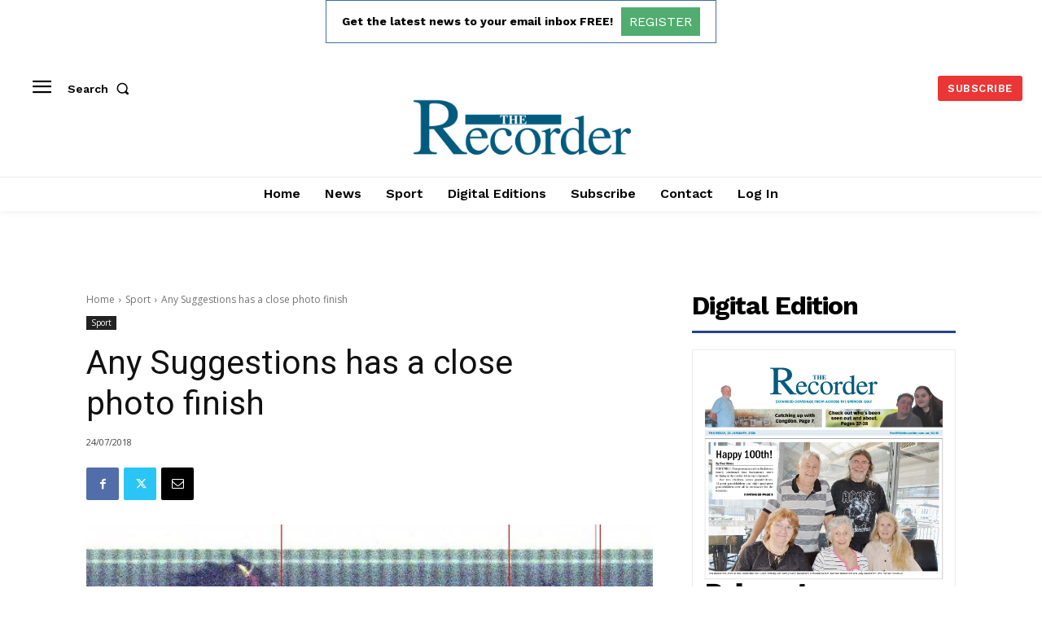

--- FILE ---
content_type: text/html; charset=utf-8
request_url: https://www.google.com/recaptcha/api2/aframe
body_size: 264
content:
<!DOCTYPE HTML><html><head><meta http-equiv="content-type" content="text/html; charset=UTF-8"></head><body><script nonce="dF1-fV1etcSw0oCzL7ubcQ">/** Anti-fraud and anti-abuse applications only. See google.com/recaptcha */ try{var clients={'sodar':'https://pagead2.googlesyndication.com/pagead/sodar?'};window.addEventListener("message",function(a){try{if(a.source===window.parent){var b=JSON.parse(a.data);var c=clients[b['id']];if(c){var d=document.createElement('img');d.src=c+b['params']+'&rc='+(localStorage.getItem("rc::a")?sessionStorage.getItem("rc::b"):"");window.document.body.appendChild(d);sessionStorage.setItem("rc::e",parseInt(sessionStorage.getItem("rc::e")||0)+1);localStorage.setItem("rc::h",'1769230909779');}}}catch(b){}});window.parent.postMessage("_grecaptcha_ready", "*");}catch(b){}</script></body></html>